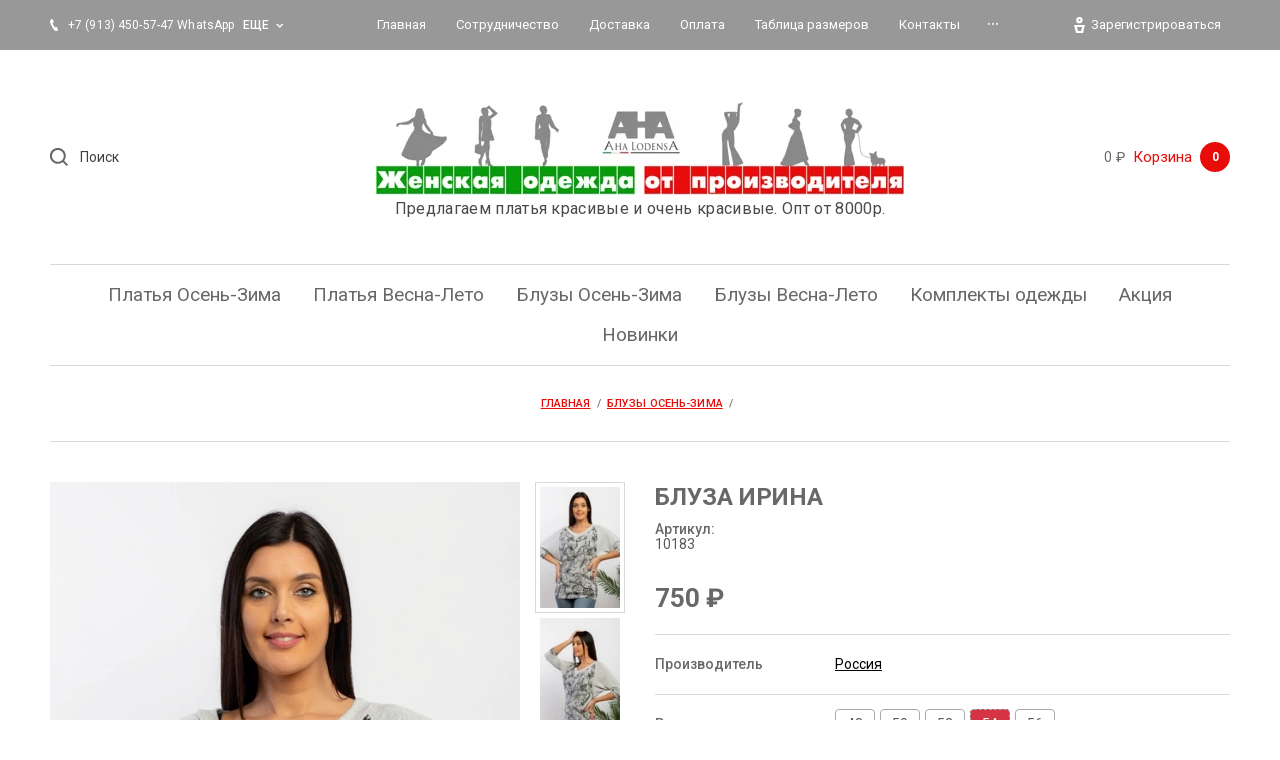

--- FILE ---
content_type: text/html; charset=utf-8
request_url: https://ahalodensa.ru/shop/product/bluzon-89
body_size: 17338
content:

		<!doctype html>
<html lang="ru">
<head>
<meta charset="utf-8">
<meta name="robots" content="all"/>
<title>Блуза арт. 10183 р. 54</title>
<meta name="description" content="В интернет-магазине AhaLodensa вы можете купить Блуза арт.10183 размер 54 цвет светло-серый/черный">
<meta name="keywords" content="платье +из трикотажа, трикотаж платье магазин, фасоны платьев +из трикотажа, интернет магазин платьев трикотаж, платья +из трикотажа фото, модели платьев +из трикотажа, платье +из трикотажа +для полных, платье +с рукавами +из трикотажа, платье +из плотног">
<meta name="SKYPE_TOOLBAR" content="SKYPE_TOOLBAR_PARSER_COMPATIBLE">
<meta name="viewport" content="width=device-width, initial-scale=1.0, maximum-scale=1.0, user-scalable=no">
<meta name="format-detection" content="telephone=no">
<meta http-equiv="x-rim-auto-match" content="none">

<link rel="stylesheet" href="/g/libs/jquery-slick/1.8.0/slick.css">
<link rel="stylesheet" href="/g/libs/lightgallery/v1.6.8/lightgallery.min.css">


<script src="/g/libs/jquery/1.10.2/jquery.min.js"></script>
<script src="/g/s3/misc/form/1.2.0/s3.form.js"></script>
<script src="/g/libs/jquery-slick/1.8.0/slick.min.js"></script>
<script src="/g/templates/shop2/2.99.2/js/owl.carousel.min.js" charset="utf-8"></script>
<script src="/g/libs/lightgallery/v1.6.8/lightgallery.min.js"></script>
<script src="/g/templates/shop2/2.85.2/js/jquery.matchHeight-min.js"></script>
<script src="/g/libs/jqueryui/1.10.3/jquery-ui.min.js" charset="utf-8"></script>
<script src="/g/templates/shop2/2.85.2/js/jquery.ui.touch_punch.min.js" charset="utf-8"></script>
<script src="/g/libs/jquery-formstyler/1.7.4/jquery.formstyler.min.js" charset="utf-8"></script>

	<link rel="stylesheet" href="/g/css/styles_articles_tpl.css">

            <!-- 46b9544ffa2e5e73c3c971fe2ede35a5 -->
            <script src='/shared/s3/js/lang/ru.js'></script>
            <script src='/shared/s3/js/common.min.js'></script>
        <link rel='stylesheet' type='text/css' href='/shared/s3/css/calendar.css' /><link rel='stylesheet' type='text/css' href='/shared/highslide-4.1.13/highslide.min.css'/>
<script type='text/javascript' src='/shared/highslide-4.1.13/highslide-full.packed.js'></script>
<script type='text/javascript'>
hs.graphicsDir = '/shared/highslide-4.1.13/graphics/';
hs.outlineType = null;
hs.showCredits = false;
hs.lang={cssDirection:'ltr',loadingText:'Загрузка...',loadingTitle:'Кликните чтобы отменить',focusTitle:'Нажмите чтобы перенести вперёд',fullExpandTitle:'Увеличить',fullExpandText:'Полноэкранный',previousText:'Предыдущий',previousTitle:'Назад (стрелка влево)',nextText:'Далее',nextTitle:'Далее (стрелка вправо)',moveTitle:'Передвинуть',moveText:'Передвинуть',closeText:'Закрыть',closeTitle:'Закрыть (Esc)',resizeTitle:'Восстановить размер',playText:'Слайд-шоу',playTitle:'Слайд-шоу (пробел)',pauseText:'Пауза',pauseTitle:'Приостановить слайд-шоу (пробел)',number:'Изображение %1/%2',restoreTitle:'Нажмите чтобы посмотреть картинку, используйте мышь для перетаскивания. Используйте клавиши вперёд и назад'};</script>
<link rel="icon" href="/favicon.png" type="image/png">

<link rel='stylesheet' type='text/css' href='/t/images/__csspatch/4/patch.css'/>

<!--s3_require-->
<link rel="stylesheet" href="/g/basestyle/1.0.1/user/user.css" type="text/css"/>
<link rel="stylesheet" href="/g/basestyle/1.0.1/user/user.gray.css" type="text/css"/>
<script type="text/javascript" src="/g/basestyle/1.0.1/user/user.js" async></script>
<!--/s3_require-->

<!--s3_goal-->
<script src="/g/s3/goal/1.0.0/s3.goal.js"></script>
<script>new s3.Goal({map:{"128486":{"goal_id":"128486","object_id":"2073686","event":"submit","system":"metrika","label":"novinki","code":"anketa"},"590700":{"goal_id":"590700","object_id":"28518300","event":"submit","system":"metrika","label":"ring","code":"anketa"}}, goals: [], ecommerce:[]});</script>
<!--/s3_goal-->
			
		
		
		
			<link rel="stylesheet" type="text/css" href="/g/shop2v2/default/css/theme.less.css">		
			<script type="text/javascript" src="/g/printme.js"></script>
		<script type="text/javascript" src="/g/shop2v2/default/js/tpl.js"></script>
		<script type="text/javascript" src="/g/shop2v2/default/js/baron.min.js"></script>
		
			<script type="text/javascript" src="/g/shop2v2/default/js/shop2.2.js"></script>
		
	<script type="text/javascript">shop2.init({"productRefs": {"295317501":{"tnved":{"6206909000":["354546301","354546501","354546701","2462392305","2462438905"]},"razmer_123":{"297788700":["354546301"],"297788900":["354546501"],"297789100":["354546701"],"297789300":["2462392305"],"297789500":["2462438905"]},"dlina_izdelia":{"66":["354546301","354546501","354546701","2462392305","2462438905"]},"ohvat_grudi":{"96":["354546301"],"100":["354546501"],"104":["354546701"],"108":["2462392305"],"112":["2462438905"]},"obhvat_talii":{"78":["354546301"],"82":["354546501"],"86":["354546701"],"90":["2462392305"],"94":["2462438905"]},"obhvat_beder":{"104":["354546301"],"108":["354546501"],"112":["354546701"],"116":["2462392305"],"120":["2462438905"]},"rost_razmer_":{"170-96-104":["354546301"],"170-100-108":["354546501"],"170-104-112":["354546701"],"170-108-116":["2462392305"],"170-112-120":["2462438905"]},"rukav":{"3\/4":["354546301","354546501","354546701","2462392305","2462438905"]},"gorlovina":{"V-\u043e\u0431\u0440\u0430\u0437\u043d\u044b\u0439 \u0432\u044b\u0440\u0435\u0437":["354546301","354546501","354546701","2462392305","2462438905"]},"sezon":{"\u0434\u0435\u043c\u0438\u0441\u0435\u0437\u043e\u043d":["354546301","354546501","354546701","2462392305","2462438905"]},"stil_":{"\u043f\u043e\u0432\u0441\u0435\u0434\u043d\u0435\u0432\u043d\u044b\u0439":["354546301","354546501","354546701","2462392305","2462438905"]},"fason":{"\u0441\u0432\u043e\u0431\u043e\u0434\u043d\u044b\u0439":["354546301","354546501","354546701","2462392305","2462438905"]},"sostav":{"95% \u0432\u0438\u0441\u043a\u043e\u0437\u0430, 5% \u044d\u043b\u0430\u0441\u0442\u0430\u043d \u043f\u043e\u043b\u043e\u0442\u043d\u043e \u0442\u0443\u0440\u0435\u0446\u043a\u043e\u0433\u043e \u043f\u0440\u043e\u0438\u0437\u0432\u043e\u0434\u0441\u0442\u0432\u0430":["354546301","354546501","354546701","2462392305","2462438905"]},"tkan_":{"\u0432\u0438\u0441\u043a\u043e\u0437\u0430":["354546301","354546501","354546701","2462392305","2462438905"]},"cvet":{"\u0441\u0432\u0435\u0442\u043b\u043e-\u0441\u0435\u0440\u044b\u0439\/\u0447\u0435\u0440\u043d\u044b\u0439":["354546301","354546501","354546701","2462392305","2462438905"]},"print_669":{"\u0440\u0438\u0441\u0443\u043d\u043e\u043a":["354546301","354546501","354546701","2462392305","2462438905"]},"barcode":{"2520010183480":["354546301"],"2520010183503":["354546501"],"2520010183527":["354546701"],"2520010183541":["2462392305"],"2520010183565":["2462438905"]},"dopolnitel_no":{"\u0431\u043e\u043b\u044c\u0448\u0438\u0435 \u0440\u0430\u0437\u043c\u0435\u0440\u044b":["354546301","354546501","354546701","2462392305","2462438905"]}}},"apiHash": {"getPromoProducts":"bd2918c58941a870a89a8d182f8cd204","getSearchMatches":"f8c8fe3e1540eeebe85dc02e0d320b6f","getFolderCustomFields":"fbb0ed32b73a7d8335c9c2a1edba547f","getProductListItem":"54222470adc104020cdc07c3c7d9e97a","cartAddItem":"847cdbc20274743b98ed656db73b1527","cartRemoveItem":"c87f3e317073debe58a1b836f021b54d","cartUpdate":"f9bfa65b4d2ab5b1a1b95ca46694e074","cartRemoveCoupon":"15d96ac9ff886c1d4e4aa9b56daf9be2","cartAddCoupon":"9ad185e88b11428fae57cc4d40efa6df","deliveryCalc":"08c7f31cb29c299006e22b08fb303c15","printOrder":"cc2b3cf8a1d41b31337ae0c694ef667e","cancelOrder":"f7bc525b226c19b1ff36e3d2770fd0eb","cancelOrderNotify":"558f0c5752ab45ea2f8e57600aaee2f2","repeatOrder":"7bcb9d7d1fa91d00680b33364a57b074","paymentMethods":"5b73ceb49af10c6141241dc66ac8f67f","compare":"dbc5cdbddf721a453646ba53499fd39b"},"hash": null,"verId": 2435525,"mode": "product","step": "","uri": "/shop","IMAGES_DIR": "/d/","my": {"list_picture_enlarge":true,"accessory":"\u0410\u043a\u0441\u0441\u0435\u0441\u0441\u0443\u0430\u0440\u044b","kit":"\u041d\u0430\u0431\u043e\u0440","recommend":"\u0420\u0435\u043a\u043e\u043c\u0435\u043d\u0434\u0443\u0435\u043c\u044b\u0435","similar":"\u041f\u043e\u0445\u043e\u0436\u0438\u0435","modification":"\u041c\u043e\u0434\u0438\u0444\u0438\u043a\u0430\u0446\u0438\u0438","unique_values":true,"pricelist_options_toggle":true,"buy_kind":true,"price_fa_rouble":true,"buybutton":false,"match_height_blocks":true,"new_alias":"New","special_alias":"Sale"},"shop2_cart_order_payments": 5,"cf_margin_price_enabled": 0,"maps_yandex_key":"a87e60bc-4186-4da2-9d65-aa98e2f12a15","maps_google_key":""});shop2.facets.enabled = true;</script>
<style type="text/css">.product-item-thumb {width: 300px;}.product-item-thumb .product-image, .product-item-simple .product-image {height: 450px;width: 300px;}.product-item-thumb .product-amount .amount-title {width: 204px;}.product-item-thumb .product-price {width: 250px;}.shop2-product .product-side-l {width: 180px;}.shop2-product .product-image {height: 160px;width: 180px;}.shop2-product .product-thumbnails li {width: 50px;height: 50px;}</style>

    <link rel="stylesheet" href="/t/v4332/images/theme8/theme.scss.css">

<script src="/t/images/js/main.js" charset="utf-8"></script>
<link rel="stylesheet" href="/t/v4332/images/css/dop_styles.scss.css">
<script src="/t/v4332/images/js/site_addons.js"></script>

<!--[if lt IE 10]>
<script src="/g/libs/ie9-svg-gradient/0.0.1/ie9-svg-gradient.min.js"></script>
<script src="/g/libs/jquery-placeholder/2.0.7/jquery.placeholder.min.js"></script>
<script src="/g/libs/jquery-textshadow/0.0.1/jquery.textshadow.min.js"></script>
<script src="/g/s3/misc/ie/0.0.1/ie.js"></script>
<![endif]-->
<!--[if lt IE 9]>
<script src="/g/libs/html5shiv/html5.js"></script>
<![endif]-->
<link rel="stylesheet" href="/t/v4332/images/bdr_styles.scss.css">
<link rel="stylesheet" href="/t/v4332/images/site_addons.css">
<link rel="stylesheet" href="/t/v4332/images/css/site_addons.scss.css">

<script type="text/javascript" src="/t/v4332/images/site.addons.js"></script>
<link rel="stylesheet" href="/t/v4332/images/site.addons.scss.css">


<!-- Facebook Pixel Code -->
<script>
  !function(f,b,e,v,n,t,s)
  {if(f.fbq)return;n=f.fbq=function(){n.callMethod?
  n.callMethod.apply(n,arguments):n.queue.push(arguments)};
  if(!f._fbq)f._fbq=n;n.push=n;n.loaded=!0;n.version='2.0';
  n.queue=[];t=b.createElement(e);t.async=!0;
  t.src=v;s=b.getElementsByTagName(e)[0];
  s.parentNode.insertBefore(t,s)}(window, document,'script',
  'https://connect.facebook.net/en_US/fbevents.js');
  fbq('init', '230393991612360');
  fbq('track', 'PageView');
</script>
<noscript><img height="1" width="1" style="display:none"
  src="https://www.facebook.com/tr?id=230393991612360&ev=PageView&noscript=1"
/></noscript>
<!-- End Facebook Pixel Code -->

<script type="text/javascript">!function(){var t=document.createElement("script");t.type="text/javascript",t.async=!0,t.src="https://vk.com/js/api/openapi.js?168",t.onload=function(){VK.Retargeting.Init("VK-RTRG-495938-dgmlK"),VK.Retargeting.Hit()},document.head.appendChild(t)}();</script><noscript><img src="https://vk.com/rtrg?p=VK-RTRG-495938-dgmlK" style="position:fixed; left:-999px;" alt=""/></noscript>

</head>
<body>
	<div class="panel">
		<div class="popup-product-wrap"></div>
	</div>
	<div class="top-panel">
		<div class="width-wrap">
			<div class="close"><svg width="10" height="10" viewBox="0 0 10 10"><path id="Х_copy_4" data-name="Х copy 4" class="cls-1" d="M2455.99,21.42l3.58,3.58-3.58,3.58,1.43,1.432,3.58-3.58,3.58,3.58,1.43-1.432L2462.43,25l3.58-3.58-1.43-1.431L2461,23.568l-3.58-3.579Z" transform="translate(-2456 -20)"/></svg></div>
			<div class="login-form">
					<form method="post" action="/user">
		<input type="hidden" name="mode" value="login" />
		<label class="log">
			<input type="text" name="login" id="login" tabindex="1" value="" placeholder="Логин или e-mail" />
		</label>
		<label class="pas">
			<input type="password" name="password" id="password" tabindex="2" value="" placeholder="Пароль" />
		</label>
		<div class="links"><a href="/user/forgot_password">Забыли пароль?</a></div>
		<button type="submit" tabindex="3">Войти</button>
		<div class="reg-link">
			<a href="/user/register">Регистрация</a>
		</div>
	<re-captcha data-captcha="recaptcha"
     data-name="captcha"
     data-sitekey="6LcNwrMcAAAAAOCVMf8ZlES6oZipbnEgI-K9C8ld"
     data-lang="ru"
     data-rsize="invisible"
     data-type="image"
     data-theme="light"></re-captcha></form>
		<div class="g-auth__row g-auth__social-min">
				



				
						<div class="g-form-field__title"><b>Также Вы можете войти через:</b></div>
			<div class="g-social">
																												<div class="g-social__row">
								<a href="/users/hauth/start/vkontakte?return_url=/shop/product/bluzon-89" class="g-social__item g-social__item--vk-large" rel="nofollow">Vkontakte</a>
							</div>
																
			</div>
			
		
	
			<div class="g-auth__personal-note">
									
			
							Я выражаю <a href="/user/agreement" target="_blank">согласие на передачу и обработку персональных данных</a> в соответствии с <a href="/user/policy" target="_blank">политикой конфиденциальности</a>
					</div>
		</div>
				</div>
						<div class="contacts">
								<div class="top-phone">
										<div><a href="tel:+7 (913) 450-57-47 WhatsApp">+7 (913) 450-57-47 WhatsApp</a></div>
										<div><a href="tel:+7 (923) 220-18-23">+7 (923) 220-18-23</a></div>
									</div>
												<div class="top-address">
					<div class="top-address__body">Новосибирск<br>Россия, г.Новосибирск, Красный проспект, 220</div>
										<div class="top-address__map"><a href="/kontakty">на карте</a></div>
									</div>
												<div class="top-time">Мы работаем с 8:00 до 20:00<br />
Воскресенье выходной</div>
							</div>
					</div>
	</div>
	<div class="site-wrapper">
		<header role="banner" class="site-header">
			<div class="site-header__top">
				<div class="width-wrap">
					
										<nav class="site-menu desktop">
						<div class="menu-burger" data-menu-button>&nbsp;</div>
						<ul class="clear-list"><li class="opened active"><a href="/" ><span>Главная</span></a></li><li><a href="/sotrudnichestvo" ><span>Сотрудничество</span></a></li><li><a href="/dostavka" ><span>Доставка</span></a></li><li><a href="/oplata" ><span>Оплата</span></a></li><li><a href="/tablitsa-razmerov" ><span>Таблица размеров</span></a></li><li><a href="/kontakty" ><span>Контакты</span></a></li><li><a href="/zakazat-zvonok"  target="_blank"><span>Заказать звонок</span></a></li><li><a href="/user" ><span>Авторизация</span></a></li><li><a href="/otzyvy-i-kommentarii" ><span>Отзывы и комментарии</span></a></li><li><a href="/my-na-marketplejsah" ><span>Мы на маркетплейсах</span></a></li></ul>					</nav>
					
										<div class="contacts-toggle toggle-button">
													<div>+7 (913) 450-57-47 WhatsApp</div>
							<span>еще</span>
											</div>
					
					<div class="user-toggle toggle-button">
						<svg width="11" height="16" viewBox="0 0 11 16"><path d="M6496.5,22.337a3.172,3.172,0,1,1,3.03-3.169,3.105,3.105,0,0,1-3.03,3.169h0Zm0-4.133a0.966,0.966,0,1,0,.92.963,0.942,0.942,0,0,0-.92-0.963h0ZM6493,32l-2-8h11l-2,8h-7Zm6-6h-5l1,4h3Z" transform="translate(-6491 -16)"/></svg>
						Зарегистрироваться
					</div>
				</div>
			</div>
			<div class="site-header__mid">
				<div class="width-wrap">
					<div class="search-wrap">
						<div class="search-wrap-inner">
							<div class="search-toggle"><svg width="18.25" height="18.25" viewBox="0 0 18.25 18.25"><path id="Поиск" d="M2928.24,127.827l-1.41,1.414-3.93-3.927a8.062,8.062,0,1,1,1.41-1.415ZM2918,113a6,6,0,1,0,6,6A6,6,0,0,0,2918,113Z" transform="translate(-2910 -111)"/></svg></div>
														<form action="/shop/search" method="get" class="site-search">
								<input name="search_text" type="text" placeholder="Поиск" value="">
								<span class="shop-search-toggle"><ins>&nbsp;</ins></span>
								<input type="submit" value="Искать">
							<re-captcha data-captcha="recaptcha"
     data-name="captcha"
     data-sitekey="6LcNwrMcAAAAAOCVMf8ZlES6oZipbnEgI-K9C8ld"
     data-lang="ru"
     data-rsize="invisible"
     data-type="image"
     data-theme="light"></re-captcha></form>
								
	
<div class="shop2-search-form" data-styler>
	<form action="/shop/search" enctype="multipart/form-data">
		<input type="hidden" name="sort_by" value=""/>
		
					<div class="row">
				<div class="row-title"><span>Цена</span></div>
				<div class="row-body range">
					<label>
						<span>от</span>
						<input name="s[price][min]" type="text" size="5" class="small from" value="" />
					</label>
					<label>
						<span>до</span>
						<input name="s[price][max]" type="text" size="5" class="small to" value="" />
					</label>
					<div range-slider></div>
				</div>
			</div>
		
					<div class="row">
				<div class="row-title"><span>Название</span></div>
				<div class="row-body">
					<input type="text" name="s[name]" size="20" id="shop2-name" value="" />
				</div>
			</div>
		
					<div class="row">
				<div class="row-title"><span>Текст</span></div>
				<div class="row-body"><input type="text" name="search_text" size="20" id="shop2-text"  value="" /></div>
			</div>
		
		
					<div class="row">
				<div class="row-title"><span>Выберите категорию</span></div>
				<div class="row-body">
					<select name="s[folder_id]" id="s[folder_id]">
						<option value="">Все</option>
																																		<option value="63173306" >
									 Платья Осень-Зима
								</option>
																												<option value="193289086" >
									 Платья Весна-Лето
								</option>
																												<option value="275797286" >
									 Блузы Осень-Зима
								</option>
																												<option value="139942707" >
									 Блузы Весна-Лето
								</option>
																												<option value="26745904" >
									 Комплекты одежды
								</option>
																												<option value="264224306" >
									 Акция
								</option>
																												<option value="23201507" >
									 Новинки
								</option>
																		</select>
				</div>
			</div>

			<div id="shop2_search_custom_fields"></div>
		
				<div id="shop2_search_global_fields">
			
																																																															</div>
				
					<div class="row">
				<div class="row-title"><span>Производитель</span></div>
				<div class="row-body">
					<select name="s[vendor_id]">
						<option value="">Все</option>
													<option value="51811086" >Россия</option>
													<option value="34207486" >massmod</option>
													<option value="34207286" >massmod</option>
											</select>
				</div>
			</div>
		
								    <div class="row">
					<div class="row-title"><span>Продано:</span></div>
					<div class="row-body">
												<select name="s[flags][61701]">
							<option value="">Все</option>
							<option value="1">да</option>
							<option value="0">нет</option>
						</select>
					</div> 
			    </div>
	    									    <div class="row">
					<div class="row-title"><span>Под заказ:</span></div>
					<div class="row-body">
												<select name="s[flags][61901]">
							<option value="">Все</option>
							<option value="1">да</option>
							<option value="0">нет</option>
						</select>
					</div> 
			    </div>
	    									    <div class="row">
					<div class="row-title"><span>Остатки.Уточняйте размеры:</span></div>
					<div class="row-body">
												<select name="s[flags][62101]">
							<option value="">Все</option>
							<option value="1">да</option>
							<option value="0">нет</option>
						</select>
					</div> 
			    </div>
	    									    <div class="row">
					<div class="row-title"><span>New:</span></div>
					<div class="row-body">
												<select name="s[flags][342486]">
							<option value="">Все</option>
							<option value="1">да</option>
							<option value="0">нет</option>
						</select>
					</div> 
			    </div>
	    									    <div class="row">
					<div class="row-title"><span>Временно отсутствует:</span></div>
					<div class="row-body">
												<select name="s[flags][388486]">
							<option value="">Все</option>
							<option value="1">да</option>
							<option value="0">нет</option>
						</select>
					</div> 
			    </div>
	    									    <div class="row">
					<div class="row-title"><span>Новинка:</span></div>
					<div class="row-body">
												<select name="s[flags][2]">
							<option value="">Все</option>
							<option value="1">да</option>
							<option value="0">нет</option>
						</select>
					</div> 
			    </div>
	    									    <div class="row">
					<div class="row-title"><span>Спецпредложение:</span></div>
					<div class="row-body">
												<select name="s[flags][1]">
							<option value="">Все</option>
							<option value="1">да</option>
							<option value="0">нет</option>
						</select>
					</div> 
			    </div>
	    			
					<div class="row">
				<div class="row-title"><span>Результатов на странице</span></div>
				<div class="row-body">
					<select name="s[products_per_page]">
																										<option value="5">5</option>
																				<option value="20" selected="selected">20</option>
																				<option value="35">35</option>
																				<option value="50">50</option>
																				<option value="65">65</option>
																				<option value="80">80</option>
																				<option value="95">95</option>
											</select>
				</div>
			</div>
				
		<div class="row">
			<button type="submit" class="search-btn">Найти</button>
		</div>
	<re-captcha data-captcha="recaptcha"
     data-name="captcha"
     data-sitekey="6LcNwrMcAAAAAOCVMf8ZlES6oZipbnEgI-K9C8ld"
     data-lang="ru"
     data-rsize="invisible"
     data-type="image"
     data-theme="light"></re-captcha></form>
</div><!-- Search Form -->						</div>
					</div>
										<div class="company">
												<div class="company__logo">
							<a href="https://ahalodensa.ru">
								<img src="/thumb/2/T_dARGvh6z2BFVr0VZFJKQ/600r100/d/logonasajt_ispravlennyj.jpg" alt="">
							</a>
						</div>
												<div class="company__name">
							<a href="https://ahalodensa.ru"></a>
						</div>
												<div class="company__desc">Предлагаем платья красивые и очень красивые. Опт от 8000р.</div>
											</div>
										<div id="shop2-cart-preview" class="cart-wrap">
	<a href="/shop/cart">
		<span class="sum">0 ₽</span>
		<span class="ico"><svg width="17" height="22" viewBox="0 0 17 22"><path class="cls-1" d="M4049,130h-13a1.988,1.988,0,0,1-2-2V114a1.988,1.988,0,0,1,2-2h2v-2a1.989,1.989,0,0,1,2-2h4.96a2.023,2.023,0,0,1,2.04,2v2h2a1.988,1.988,0,0,1,2,2v14A1.988,1.988,0,0,1,4049,130Zm-4.04-19.992L4040,110v2h4.98ZM4049,114h-2v1a1,1,0,1,1-2,0l-0.01-1H4040v1a1,1,0,1,1-2,0v-1h-2v14h13V114Z" transform="translate(-4034 -108)"/></svg>
		Корзина 
		</span>
		<span class="amo">0</span>
	</a>
</div>				</div>
			</div>
						<nav class="categories-nav desktop">
				<div data-folder-button><ins>&nbsp;</ins><span>Каталог</span></div>
				<ul class="categories clear-list">
																																																		<li>
																		<a href="/shop?mode=folder&amp;folder_id=63173306"><span>Платья Осень-Зима</span></a>
																																																						</li>
																																							<li>
																		<a href="/shop?mode=folder&amp;folder_id=193289086"><span>Платья Весна-Лето</span></a>
																																																						</li>
																																							<li>
																		<a href="/shop?mode=folder&amp;folder_id=275797286"><span>Блузы Осень-Зима</span></a>
																																																						</li>
																																							<li>
																		<a href="/shop?mode=folder&amp;folder_id=139942707"><span>Блузы Весна-Лето</span></a>
																																																						</li>
																																							<li>
																		<a href="/shop?mode=folder&amp;folder_id=26745904"><span>Комплекты одежды</span></a>
																																																						</li>
																																							<li>
																		<a href="/shop?mode=folder&amp;folder_id=264224306"><span>Акция</span></a>
																																																						</li>
																																							<li>
																		<a href="/shop?mode=folder&amp;folder_id=23201507"><span>Новинки</span></a>
																													</li></ul>
								</nav>
					</header> <!-- .site-header -->
		
				
		
<div class="site-path" data-url="/"><a href="/"><span>Главная</span></a>  /  <a href="/shop/folder/bluzy_tuniki"><span>Блузы Осень-Зима</span></a>  /  <span>Блуза Ирина</span></div>
		<div class="site-container">
			<main role="main" class="site-main">
				
				<h1 class="product-H1"><span>Блуза</span></h1>		
	<div class="shop2-cookies-disabled shop2-warning hide"></div>
	
	
	
		
							
			
							
			
							
			
		
					
<script src="/g/libs/jquery-elevatezoom/3.0.3/jquery.elevatezoom.js"></script>
	
	<script type="text/javascript">
		$(document).ready(function(){
		
			$('.product-image-inner .slick-current').find('img[data-zoom-image]').elevateZoom({
				borderColour: '#d43443',
				zoomWindowWidth: 400,
				zoomWindowHeight: 400
			});
			
			$('.product-thumbnails').on('beforeChange', function(event, slick, currentSlide, nextSlide){
				var img = $('.product-image-inner .slick-current').find('img[data-zoom-image]');
				$('.zoomContainer').remove();
				$(img).elevateZoom({
					borderColour: '#d43443',
					zoomWindowWidth: 400,
					zoomWindowHeight: 400
				});
			});
			
		});
	</script> 
	



	<div class="shop2-product-form" data-url="https://ahalodensa.ru/shop/product/bluzon-89">
		<div class="product-side-l">
						<div class="product-thumbnails">
				<ul class="clear-list">
																									<li><img src="/thumb/2/UUt_HyCyv6yqE4h4fU162w/94r141/d/10183.jpg" alt="" /></li>
											<li>
							<img src="/thumb/2/Hsa9pXQPo64-_EVkuf3tWQ/94r141/d/10183_1.jpg" alt="" />
						</li>
											<li>
							<img src="/thumb/2/nws00Z37Zy5MdMchmD5Y0g/94r141/d/10183_2.jpg" alt="" />
						</li>
											<li>
							<img src="/thumb/2/lwjH0I8uhkIJG8IwktrGCA/94r141/d/10183_3.jpg" alt="" />
						</li>
									</ul>
			</div>
						<div class="product-image">
								<div class="product-image-inner">
										<a href="/d/10183.jpg">
						<img data-zoom-image="/d/10183.jpg" src="/thumb/2/2PYrwJOaUY1kg-m4AmwiVw/580r864/d/10183.jpg" alt="Блуза Ирина" title="Блуза Ирина" />
																	</a>
																<a href="/d/10183_1.jpg">
							<img data-zoom-image="/d/10183_1.jpg" src="/thumb/2/5M1sMS0aYOd1X101sqQJlg/580r864/d/10183_1.jpg" alt="" />
																				</a>
											<a href="/d/10183_2.jpg">
							<img data-zoom-image="/d/10183_2.jpg" src="/thumb/2/rhzGNcqAR6GbeDf47fLrJw/580r864/d/10183_2.jpg" alt="" />
																				</a>
											<a href="/d/10183_3.jpg">
							<img data-zoom-image="/d/10183_3.jpg" src="/thumb/2/U564eVts28bb47tosJrLLQ/580r864/d/10183_3.jpg" alt="" />
																				</a>
									
				</div>
			</div>
		</div>
		<div class="product-side-r">
			<form 
				method="post" 
				action="/shop?mode=cart&amp;action=add" 
				accept-charset="utf-8">
				
				<input type="hidden" name="kind_id" value="2462392305"/>
				<input type="hidden" name="product_id" value="295317501"/>
				<input type="hidden" name="meta" value='{&quot;tnved&quot;:&quot;6206909000&quot;,&quot;razmer_123&quot;:297789300,&quot;dlina_izdelia&quot;:66,&quot;ohvat_grudi&quot;:&quot;108&quot;,&quot;obhvat_talii&quot;:&quot;90&quot;,&quot;obhvat_beder&quot;:&quot;116&quot;,&quot;rost_razmer_&quot;:&quot;170-108-116&quot;,&quot;rukav&quot;:&quot;3\/4&quot;,&quot;gorlovina&quot;:&quot;V-\u043e\u0431\u0440\u0430\u0437\u043d\u044b\u0439 \u0432\u044b\u0440\u0435\u0437&quot;,&quot;sezon&quot;:&quot;\u0434\u0435\u043c\u0438\u0441\u0435\u0437\u043e\u043d&quot;,&quot;stil_&quot;:&quot;\u043f\u043e\u0432\u0441\u0435\u0434\u043d\u0435\u0432\u043d\u044b\u0439&quot;,&quot;fason&quot;:&quot;\u0441\u0432\u043e\u0431\u043e\u0434\u043d\u044b\u0439&quot;,&quot;sostav&quot;:&quot;95% \u0432\u0438\u0441\u043a\u043e\u0437\u0430, 5% \u044d\u043b\u0430\u0441\u0442\u0430\u043d \u043f\u043e\u043b\u043e\u0442\u043d\u043e \u0442\u0443\u0440\u0435\u0446\u043a\u043e\u0433\u043e \u043f\u0440\u043e\u0438\u0437\u0432\u043e\u0434\u0441\u0442\u0432\u0430&quot;,&quot;tkan_&quot;:&quot;\u0432\u0438\u0441\u043a\u043e\u0437\u0430&quot;,&quot;cvet&quot;:&quot;\u0441\u0432\u0435\u0442\u043b\u043e-\u0441\u0435\u0440\u044b\u0439\/\u0447\u0435\u0440\u043d\u044b\u0439&quot;,&quot;print_669&quot;:&quot;\u0440\u0438\u0441\u0443\u043d\u043e\u043a&quot;,&quot;barcode&quot;:&quot;2520010183541&quot;,&quot;dopolnitel_no&quot;:&quot;\u0431\u043e\u043b\u044c\u0448\u0438\u0435 \u0440\u0430\u0437\u043c\u0435\u0440\u044b&quot;}'/>
				
				<div class="product-name">Блуза Ирина</div>
				
					
	
	
			<div class="shop2-product-article"><div class="article-title">Артикул:</div><div class="article-body">10183</div></div>
	
				<div class="product-price-wrap">
					<div class="product-price">
							<div class="price-current">
		<strong>750</strong> ₽			</div>
							
					</div>
					
									</div>
				
				<div class="product-det">
					

 
		
			<ul class="shop2-product-options clear-list" data-styler><li><div class="option-title">Производитель</div><div class="option-body"><a href="/shop/vendor/rossiya">Россия</a></div></li><li class=" type-select"><div class="option-title">Размер</div><div class="option-body option-body-select"><select name="cf_razmer_123" class="shop2-cf"><option  value="297788700" data-name="razmer_123" data-value="297788700" data-kinds="354546301"  data-amount="11">48</option><option  value="297788900" data-name="razmer_123" data-value="297788900" data-kinds="354546501"  data-amount="12">50</option><option  value="297789100" data-name="razmer_123" data-value="297789100" data-kinds="354546701"  data-amount="9">52</option><option disabled value="297789300" data-name="razmer_123" data-value="297789300" data-kinds="2462392305" selected="selected" data-amount="0">54</option><option  value="297789500" data-name="razmer_123" data-value="297789500" data-kinds="2462438905"  data-amount="2">56</option></select></div></li><li class=""><div class="option-title">Состав</div><div class="option-body">95% вискоза, 5% эластан полотно турецкого производства </div></li><li class=""><div class="option-title">Цвет</div><div class="option-body">светло-серый/черный </div></li><li class=""><div class="option-title">Дополнительно</div><div class="option-body">большие размеры </div></li></ul>
	
										
				
	<div class="product-amount">
					<div class="amount-title">Количество:</div>
							<div class="shop2-product-amount">
				<button type="button" class="amount-minus">&#8722;</button><input type="text" name="amount" data-kind="2462392305"  data-min="1" data-multiplicity="" maxlength="4" value="1" /><button type="button" class="amount-plus">&#43;</button>
			</div>
						</div>
									</div>
				
									<div class="product-buttons">
						
			<button class="shop2-product-btn type-3 onrequest" type="submit">
			<span>Предзаказ</span>
		</button>
	

<input type="hidden" value="Блуза Ирина" name="product_name" />
<input type="hidden" value="https://ahalodensa.ru/shop/product/bluzon-89" name="product_link" />						<span class="buy_one_click" data-oneclick data-api-url="/-/x-api/v1/public/?method=form/postform&param[form_id]=2073486&param[tpl]=global:shop2.2.99-form.minimal.tpl">
							<span>Купить в 1 клик</span>
							<i>
								<svg width="16.97" height="16.969" viewBox="0 0 16.97 16.969">
										<path fill-rule="evenodd" d="M4012.19,852.453v5.657l-5.66,5.657,1.41,2.828-1.41,1.414-1.42-2.828-4.24-1.414-1.41-4.243-2.83-1.414,1.41-1.414,2.83,1.414,5.66-5.657h5.66Zm-4.95,2.121h2.82V857.4l-5.65,5.657-2.12-.708-0.71-2.121Zm-7.78,9.193,1.41,1.414-4.24,4.243-1.42-1.415Zm2.12,2.121,2.12,0.707-2.83,2.829-2.12-.708Zm-3.54-4.95,0.71,2.122-2.83,2.828-0.71-2.121Zm9.9-4.242a1,1,0,1,1-1.41,0A1,1,0,0,1,4007.94,856.7Z" transform="translate(-3995.22 -852.469)"/>
								</svg>
							</i>
						</span>
					</div>
							<re-captcha data-captcha="recaptcha"
     data-name="captcha"
     data-sitekey="6LcNwrMcAAAAAOCVMf8ZlES6oZipbnEgI-K9C8ld"
     data-lang="ru"
     data-rsize="invisible"
     data-type="image"
     data-theme="light"></re-captcha></form>
			
						<div class="share">
				
				<script>
					Share = {
						vkontakte: function(purl, ptitle, pimg, text) {
							url  = 'vkontakte.ru/share.php?';
							url += 'url='          + encodeURIComponent(purl);
							url += '&title='       + encodeURIComponent(ptitle);
							url += '&description=' + encodeURIComponent(text);
							url += '&image='       + encodeURIComponent(pimg);
							url += '&noparse=true';
							Share.popup(url);
						},
						odnoklassniki: function(purl, text) {
							url  = 'www.odnoklassniki.ru/dk?st.cmd=addShare&st.s=1';
							url += '&st.comments=' + encodeURIComponent(text);
							url += '&st._surl='    + encodeURIComponent(purl);
							Share.popup(url);
						},
						facebook: function(purl, ptitle, pimg, text) {
							url  = 'www.facebook.com/sharer.php?s=100';
							url += '&p[title]='     + encodeURIComponent(ptitle);
							url += '&p[summary]='   + encodeURIComponent(text);
							url += '&p[url]='       + encodeURIComponent(purl);
							url += '&p[images][0]=' + encodeURIComponent(pimg);
							Share.popup(url);
						},
						twitter: function(purl, ptitle) {
							url  = 'twitter.com/share?';
							url += 'text='      + encodeURIComponent(ptitle);
							url += '&url='      + encodeURIComponent(purl);
							url += '&counturl=' + encodeURIComponent(purl);
							Share.popup(url);
						},
						mailru: function(purl, ptitle, pimg, text) {
							url  = 'connect.mail.ru/share?';
							url += 'url='          + encodeURIComponent(purl);
							url += '&title='       + encodeURIComponent(ptitle);
							url += '&description=' + encodeURIComponent(text);
							url += '&imageurl='    + encodeURIComponent(pimg);
							Share.popup(url)
						},
					
						popup: function(url) {
							window.open(url,'','toolbar=0,status=0,width=626,height=436');
						}
					};
				</script>
				
				
				<div class="share-links">
					<a class="vk" onclick="Share.vkontakte('https://ahalodensa.ru/shop/product/bluzon-89','Блуза Ирина','https://ahalodensa.ru/thumb/2/NtzOY-m6gkLKx5bdY99piw/400r400/d/10183.jpg','Блуза свободного силуэта, зауженная к низу. V образный вырез обработан обтачкой. Рукав реглан на манжете. Длина рукава 3/4. Длина изделия по спинке 66 см. Обращаем внимание, что рост модели 180см. Ткань приятная, мягкая, гладкая. Красивая блуза от AhaLodensa для базового гардероба. Осенняя коллекция.')"><svg viewBox="0 0 511.962 511.962"><path d="M507.399 370.471c-1.376-2.304-9.888-20.8-50.848-58.816-42.88-39.808-37.12-33.344 14.528-102.176 31.456-41.92 44.032-67.52 40.096-78.464-3.744-10.432-26.88-7.68-26.88-7.68l-76.928.448s-5.696-.768-9.952 1.76c-4.128 2.496-6.784 8.256-6.784 8.256s-12.192 32.448-28.448 60.032c-34.272 58.208-48 61.28-53.6 57.664-13.024-8.416-9.76-33.856-9.76-51.904 0-56.416 8.544-79.936-16.672-86.016-8.384-2.016-14.528-3.36-35.936-3.584-27.456-.288-50.72.096-63.872 6.528-8.768 4.288-15.52 13.856-11.392 14.4 5.088.672 16.608 3.104 22.72 11.424 7.904 10.72 7.616 34.848 7.616 34.848s4.544 66.4-10.592 74.656c-10.4 5.664-24.64-5.888-55.2-58.72-15.648-27.04-27.488-56.96-27.488-56.96s-2.272-5.568-6.336-8.544c-4.928-3.616-11.84-4.768-11.84-4.768l-73.152.448s-10.976.32-15.008 5.088c-3.584 4.256-.288 13.024-.288 13.024s57.28 133.984 122.112 201.536c59.488 61.92 127.008 57.856 127.008 57.856h30.592s9.248-1.024 13.952-6.112c4.352-4.672 4.192-13.44 4.192-13.44s-.608-41.056 18.464-47.104c18.784-5.952 42.912 39.68 68.48 57.248 19.328 13.28 34.016 10.368 34.016 10.368l68.384-.96s35.776-2.208 18.816-30.336z" data-original="#000000"/></svg></a>
					<a class="fb" onclick="Share.facebook('https://ahalodensa.ru/shop/product/bluzon-89','Блуза Ирина','https://ahalodensa.ru/thumb/2/NtzOY-m6gkLKx5bdY99piw/400r400/d/10183.jpg','Блуза свободного силуэта, зауженная к низу. V образный вырез обработан обтачкой. Рукав реглан на манжете. Длина рукава 3/4. Длина изделия по спинке 66 см. Обращаем внимание, что рост модели 180см. Ткань приятная, мягкая, гладкая. Красивая блуза от AhaLodensa для базового гардероба. Осенняя коллекция.')"><svg viewBox="0 0 430.113 430.114"><path d="M158.081 83.3v59.218h-43.385v72.412h43.385v215.183h89.122V214.936h59.805s5.601-34.721 8.316-72.685H247.54V92.74c0-7.4 9.717-17.354 19.321-17.354h48.557V.001h-66.021C155.878-.004 158.081 72.48 158.081 83.3z" data-original="#000000" class="active-path"/></svg></a>
				</div>
			</div>
						
				



	<div class="shop2-product-data">
					<div class="item-acc"><div class="ac_title">Параметры</div><div class="ac_body"><div class="shop2-product-params"><div class="item-param"><div class="item-param-title"><span>Размер</span></div><div class="item-param-body">54</div></div><div class="item-param"><div class="item-param-title"><span>Длина рукава</span></div><div class="item-param-body">3/4 </div></div><div class="item-param"><div class="item-param-title"><span>Горловина</span></div><div class="item-param-body">V-образный вырез </div></div><div class="item-param"><div class="item-param-title"><span>Сезон</span></div><div class="item-param-body">демисезон </div></div><div class="item-param"><div class="item-param-title"><span>Стиль</span></div><div class="item-param-body">повседневный </div></div><div class="item-param"><div class="item-param-title"><span>Фасон</span></div><div class="item-param-body">свободный </div></div><div class="item-param"><div class="item-param-title"><span>Состав</span></div><div class="item-param-body">95% вискоза, 5% эластан полотно турецкого производства </div></div><div class="item-param"><div class="item-param-title"><span>Ткань</span></div><div class="item-param-body">вискоза </div></div><div class="item-param"><div class="item-param-title"><span>Цвет</span></div><div class="item-param-body">светло-серый/черный </div></div><div class="item-param"><div class="item-param-title"><span>Принт</span></div><div class="item-param-body">рисунок </div></div></div></div></div><div class="item-acc"><div class="ac_title">Описание</div><div class="ac_body">Блуза свободного силуэта, зауженная к низу. V образный вырез обработан обтачкой. Рукав реглан на манжете. Длина рукава 3/4. Длина изделия по спинке 66 см. Обращаем внимание, что рост модели 180см. Ткань приятная, мягкая, гладкая. Красивая блуза от AhaLodensa для базового гардероба. Осенняя коллекция.</div></div><div class="item-acc"><div class="ac_title">Модификации</div><div class="ac_body"><div class="shop2-group-kinds in-acc" data-modification>	
<div class="shop2-kind-item">
	<div class="kind-image">
				<a href="/shop/product/shop/product/shop/product/tunika-iz-viskozy-svobodnogo-silueta"><img src="/thumb/2/njtd88i3azhKsmAg2U9kJg/258r387/d/10183.jpg" alt="Блуза Ирина" title="Блуза Ирина" /></a>
			</div>
	<div class="kind-details">
		<div class="kind-name"><a href="/shop/product/shop/product/shop/product/tunika-iz-viskozy-svobodnogo-silueta">Блуза Ирина</a></div>
					<div class="kind-price">
					<div class="price-current">
		<strong>750</strong> ₽			</div>
					
			</div>
			</div>
</div>	
<div class="shop2-kind-item">
	<div class="kind-image">
				<a href="/shop/product/shop/product/shop/product/tunika-iz-viskozy-svobodnogo-silueta-50"><img src="/thumb/2/njtd88i3azhKsmAg2U9kJg/258r387/d/10183.jpg" alt="Блуза Ирина" title="Блуза Ирина" /></a>
			</div>
	<div class="kind-details">
		<div class="kind-name"><a href="/shop/product/shop/product/shop/product/tunika-iz-viskozy-svobodnogo-silueta-50">Блуза Ирина</a></div>
					<div class="kind-price">
					<div class="price-current">
		<strong>750</strong> ₽			</div>
					
			</div>
			</div>
</div>	
<div class="shop2-kind-item">
	<div class="kind-image">
				<a href="/shop/product/shop/product/shop/product/tunika-iz-viskozy-svobodnogo-silueta-52"><img src="/thumb/2/njtd88i3azhKsmAg2U9kJg/258r387/d/10183.jpg" alt="Блуза Ирина" title="Блуза Ирина" /></a>
			</div>
	<div class="kind-details">
		<div class="kind-name"><a href="/shop/product/shop/product/shop/product/tunika-iz-viskozy-svobodnogo-silueta-52">Блуза Ирина</a></div>
					<div class="kind-price">
					<div class="price-current">
		<strong>750</strong> ₽			</div>
					
			</div>
			</div>
</div>	
<div class="shop2-kind-item">
	<div class="kind-image">
				<a href="/shop/product/bluzon-91"><img src="/thumb/2/njtd88i3azhKsmAg2U9kJg/258r387/d/10183.jpg" alt="Блуза Ирина" title="Блуза Ирина" /></a>
			</div>
	<div class="kind-details">
		<div class="kind-name"><a href="/shop/product/bluzon-91">Блуза Ирина</a></div>
					<div class="kind-price">
					<div class="price-current">
		<strong>750</strong> ₽			</div>
					
			</div>
			</div>
</div></div></div></div><div class="item-acc"><div class="ac_title">Отзывы</div><div class="ac_body">	
	
	
			    
		
			<div class="tpl-block-header">Оставьте отзыв</div>

			<div class="tpl-info">
				Заполните обязательные поля <span class="tpl-required">*</span>.
			</div>

			<form action="" method="post" class="tpl-form">
															<input type="hidden" name="comment_id" value="" />
														 

						<div class="tpl-field">
							<label class="tpl-title" for="d[1]">
								Имя:
																	<span class="tpl-required">*</span>
																							</label>
							
							<div class="tpl-value">
																	<input type="text" size="40" name="author_name" maxlength="" value ="" />
															</div>

							
						</div>
														 

						<div class="tpl-field">
							<label class="tpl-title" for="d[1]">
								E-mail:
																							</label>
							
							<div class="tpl-value">
																	<input type="text" size="40" name="author" maxlength="" value ="" />
															</div>

							
						</div>
														 

						<div class="tpl-field">
							<label class="tpl-title" for="d[1]">
								Комментарий:
																	<span class="tpl-required">*</span>
																							</label>
							
							<div class="tpl-value">
																	<textarea cols="44" rows="6" name="text"></textarea>
															</div>

							
						</div>
														 

						<div class="tpl-field">
							<label class="tpl-title" for="d[1]">
								Оценка:
																	<span class="tpl-required">*</span>
																							</label>
							
							<div class="tpl-value">
																	
																			<div class="tpl-stars">
											<span></span>
											<span></span>
											<span></span>
											<span></span>
											<span></span>
											<input name="rating" type="hidden" value="0" />
										</div>
									
															</div>

							
						</div>
									
				<div class="tpl-field">
					<input type="submit" class="tpl-button" value="Отправить" />
				</div>

			<re-captcha data-captcha="recaptcha"
     data-name="captcha"
     data-sitekey="6LcNwrMcAAAAAOCVMf8ZlES6oZipbnEgI-K9C8ld"
     data-lang="ru"
     data-rsize="invisible"
     data-type="image"
     data-theme="light"></re-captcha></form>
		
	</div></div>
				
	</div>
			<div class="shop-product-tags">
				<span>теги:</span>
				<div style="display: inline-block;">
											<a href="/shop/tag/demisezon">демисезон</a>, 											<a href="/shop/tag/viskoza">вискоза</a>, 											<a href="/shop/tag/bluzy-osen-zima">Блузы Осень-Зима</a>, 											<a href="/shop/tag/bluza-4">Блуза</a>, 											<a href="/shop/tag/irina">Ирина</a>, 											<a href="/shop/tag/povsednevnyj">повседневный</a>									</div>
			</div>
				</div>
	</div>
	
		
		
				<p><a href="javascript:shop2.back()" class="shop2-btn shop2-btn-back">Назад</a></p>
		
	


		
		</main> <!-- .site-main -->
		</div>
		
				
		
				<div class="form-wrap">
			<div class="width-wrap">
				            <div class="tpl-anketa" data-api-url="/-/x-api/v1/public/?method=form/postform&param[form_id]=2073686" data-api-type="form">
    	        	        		<div class="form-title">Подпишись на нашу рассылку</div>
        	        	        		<div class="form-subtitle">Вы будете узнавать о новинках и специальных предложениях!</div>
        	                            <form method="post" action="/">
                <input type="hidden" name="params[placeholdered_fields]" value="1" />
                <input type="hidden" name="params[subtitle]" value="Вы будете узнавать о новинках и специальных предложениях!" />
                <input type="hidden" name="form_id" value="2073686">
                <input type="hidden" name="tpl" value="global:shop2.2.99-form.minimal.tpl">
                	                	                    	                        <div class="tpl-field type-text">
	                            	                            <div class="field-value">
	                                	                                	                                    <input type="text" 
	                                    	 
		                                    size="30" 
		                                    maxlength="100" 
		                                    value="" 
		                                    name="d[0]" 
		                                    placeholder="Имя" 
	                                    />
	                                	                                
	                                	                            </div>
	                            	                        </div>
	                    	                	                    	                        <div class="tpl-field type-text field-required">
	                            	                            <div class="field-value">
	                                	                                	                                    <input type="text" 
	                                    	required 
		                                    size="30" 
		                                    maxlength="100" 
		                                    value="" 
		                                    name="d[1]" 
		                                    placeholder="E-mail" 
	                                    />
	                                	                                
	                                	                            </div>
	                            	                        </div>
	                    	                
        		        		
                
                <div class="tpl-field tpl-field-button">
                    <button type="submit" class="tpl-form-button shop2-btn">Подписаться</button>
                </div>

            <re-captcha data-captcha="recaptcha"
     data-name="captcha"
     data-sitekey="6LcNwrMcAAAAAOCVMf8ZlES6oZipbnEgI-K9C8ld"
     data-lang="ru"
     data-rsize="invisible"
     data-type="image"
     data-theme="light"></re-captcha></form>
            
        	        	
            </div>
			</div>
		</div>
		
		<footer role="contentinfo" class="site-footer">
			<div class="go-up">&nbsp;</div>
			<div class="width-wrap">
								<div class="footer-top">
										<div class="footer-menu">
						<ul class="bot-menu clear-list"><li class="opened active"><a href="/" >Главная</a></li><li><a href="/sotrudnichestvo" >Сотрудничество</a></li><li><a href="/dostavka" >Доставка</a></li><li><a href="/oplata" >Оплата</a></li><li><a href="/tablitsa-razmerov" >Таблица размеров</a></li></ul><ul class="bot-menu clear-list"><li><a href="/kontakty" >Контакты</a></li><li><a href="/zakazat-zvonok"  target="_blank">Заказать звонок</a></li><li><a href="/user" >Авторизация</a></li><li><a href="/otzyvy-i-kommentarii" >Отзывы и комментарии</a></li><li><a href="/my-na-marketplejsah" >Мы на маркетплейсах</a></li></ul>					</div>
															<div class="footer-contact">
												<div class="contact">
														<div class="footer-address">
								<div class="address-title">Новосибирск</div>
								<div class="address-body">Россия, г.Новосибирск, Красный проспект, 220</div>
							</div>
																					<div class="footer-phone">
																<div class="phone-title">Работаем с 10:00 до 22:00</div>
																								<div class="phone-body">
																		<div><a href="tel:+7 (913) 450-57-47 WhatsApp">+7 (913) 450-57-47 WhatsApp</a></div>
																		<div><a href="tel:+7 (923) 220-18-23">+7 (923) 220-18-23</a></div>
																	</div>
															</div>
																				</div>
																		<div class="payments-block">
							<div class="payments-block__title">Способы оплаты</div>
							<div class="payments-block__body">
																	<a target="_blank" href="https://www.sberbank.ru/" class="item"><img src="/thumb/2/i3-5wBV_nR_0JCNHIPOJtA/46r30/d/paym1.png" alt="Сбербанк"></a>
																	<a target="_blank" href="https://www.mastercard.ru" class="item"><img src="/thumb/2/L3a4zSzfYJ-8hem0QrIa3A/46r30/d/paym1-02.png" alt="MasterCard"></a>
																	<a target="_blank" href="https://www.visa.com.ru/" class="item"><img src="/thumb/2/zH6u61SSFoVhLv8T5QBP1A/46r30/d/paym3.png" alt="Visa"></a>
																	<a target="_blank" href="https://money.yandex.ru/" class="item"><img src="/thumb/2/j8NeTuUHBxN-psRE_-b05Q/46r30/d/paym4.png" alt="Яндекс Деньги"></a>
																	<a target="_blank" href="https://www.paypal.com/" class="item"><img src="/thumb/2/fmiv9DOsPuy4LvdQ4_vRrw/46r30/d/paym5.png" alt="PayPal"></a>
															</div>
						</div>
											</div>
									</div>
								<div class="footer-mid">
										<div class="site-copyright"><span data-mega-font-name="andika" style="font-family:Andika,sans-serif;"><strong>&copy; 2021</strong><br />
Ahalodensa<br />
интернет-магазин</span></div>
										<div class="counters"><!--LiveInternet counter--><a href="https://www.liveinternet.ru/click"
target="_blank"><img id="licntED08" width="88" height="31" style="border:0"
title="LiveInternet: показано число просмотров за 24 часа, посетителей за 24 часа и за сегодня"
src="[data-uri]"
alt=""/></a><script>(function(d,s){d.getElementById("licntED08").src=
"https://counter.yadro.ru/hit?t11.15;r"+escape(d.referrer)+
((typeof(s)=="undefined")?"":";s"+s.width+"*"+s.height+"*"+
(s.colorDepth?s.colorDepth:s.pixelDepth))+";u"+escape(d.URL)+
";h"+escape(d.title.substring(0,150))+";"+Math.random()})
(document,screen)</script><!--/LiveInternet-->

<!-- Yandex.Metrika counter -->
<script type="text/javascript" >
   (function(m,e,t,r,i,k,a){m[i]=m[i]||function(){(m[i].a=m[i].a||[]).push(arguments)};
   m[i].l=1*new Date();k=e.createElement(t),a=e.getElementsByTagName(t)[0],k.async=1,k.src=r,a.parentNode.insertBefore(k,a)})
   (window, document, "script", "https://mc.yandex.ru/metrika/tag.js", "ym");

   ym(62014486, "init", {
        clickmap:true,
        trackLinks:true,
        accurateTrackBounce:true,
        webvisor:true
   });
</script>
<noscript><div><img src="https://mc.yandex.ru/watch/62014486" style="position:absolute; left:-9999px;" alt="" /></div></noscript>
<!-- /Yandex.Metrika counter -->

<script type="text/javascript" src="https://cloudparser.ru/widget/script?hash=a9734d7b21f07027096bf7d0666c074f8f9be3a8" async></script>
<!--__INFO2026-01-20 13:41:14INFO__-->
</div>
				</div>
			</div>
			<div class="footer-bot">
				<div class="width-wrap">
					<div class="mega-copyright"><span style='font-size:14px;' class='copyright'><!--noindex--><span style="text-decoration:underline; cursor: pointer;" onclick="javascript:window.open('https://megagr'+'oup.ru/?utm_referrer='+location.hostname)" class="copyright">Создание сайта</span> Мегагрупп<!--/noindex--></span></div>
				</div>
			</div>
		</footer>
	</div>

<!-- assets.bottom -->
<!-- </noscript></script></style> -->
<script src="/my/s3/js/site.min.js?1768462484" ></script>
<script src="/my/s3/js/site/defender.min.js?1768462484" ></script>
<script >/*<![CDATA[*/
var megacounter_key="5d015c8af4b18c6b8b88214e916ed933";
(function(d){
    var s = d.createElement("script");
    s.src = "//counter.megagroup.ru/loader.js?"+new Date().getTime();
    s.async = true;
    d.getElementsByTagName("head")[0].appendChild(s);
})(document);
/*]]>*/</script>
<script >/*<![CDATA[*/
$ite.start({"sid":2416261,"vid":2435525,"aid":2889111,"stid":4,"cp":21,"active":true,"domain":"ahalodensa.ru","lang":"ru","trusted":false,"debug":false,"captcha":3,"onetap":[{"provider":"vkontakte","provider_id":"51965036","code_verifier":"Y5ilTAjY2TYN5YJMMilZjmzcY5NTkNQYzzGjkI5YZj2"}]});
/*]]>*/</script>
<style>@font-face {font-family: "Andika";src: url("/g/fonts/andika/andika-r.eot"); src:url("/g/fonts/andika/andika-r.eot?#iefix") format("embedded-opentype"), url("/g/fonts/andika/andika-r.woff2#andika") format("woff2"), url("/g/fonts/andika/andika-r.woff#andika") format("woff"), url("/g/fonts/andika/andika-r.ttf#andika") format("truetype"), url("/g/fonts/andika/andika-r.svg#andika") format("svg");font-weight: 400;font-style: normal;}</style>
<!-- /assets.bottom -->
</body>
</html>	


--- FILE ---
content_type: text/javascript
request_url: https://counter.megagroup.ru/5d015c8af4b18c6b8b88214e916ed933.js?r=&s=1280*720*24&u=https%3A%2F%2Fahalodensa.ru%2Fshop%2Fproduct%2Fbluzon-89&t=%D0%91%D0%BB%D1%83%D0%B7%D0%B0%20%D0%B0%D1%80%D1%82.%2010183%20%D1%80.%2054&fv=0,0&en=1&rld=0&fr=0&callback=_sntnl1768912198134&1768912198134
body_size: 94
content:
//:1
_sntnl1768912198134({date:"Tue, 20 Jan 2026 12:29:58 GMT", res:"1"})